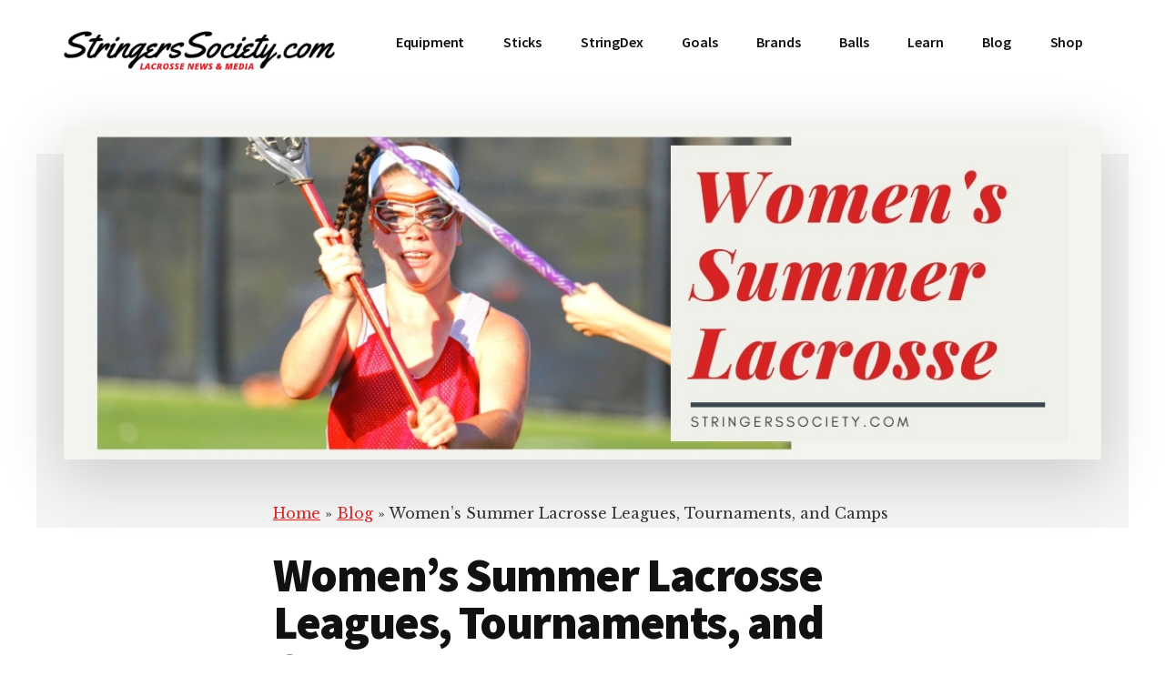

--- FILE ---
content_type: text/html; charset=UTF-8
request_url: https://stringerssociety.com/blog/womens-summer-lacrosse-options/
body_size: 19500
content:
<!DOCTYPE html>
<html lang="en-US" prefix="og: https://ogp.me/ns#">
<head >
<meta charset="UTF-8" />
<meta name="viewport" content="width=device-width, initial-scale=1" />
<script id="altis-accelerate-accelerate-js-before">
var Altis = Altis || {}; Altis.Analytics = {"Ready":false,"Loaded":false,"Consent":{"CookiePrefix":"wp_consent","Enabled":true,"Allowed":["functional","statistics-anonymous"]},"Config":{"LogEndpoint":"https:\/\/eu.accelerate.altis.cloud\/log","AppId":"be7e837550794cb0a55eafbc2042b284","ExcludeBots":true},"Noop":false,"Data":{"Endpoint":{},"AppPackageName":"stringerssocietylacrosse","AppVersion":"","SiteName":"Stringers Society Lacrosse","Attributes":{"postType":"post","postId":18217,"author":"mary-manos","authorId":"12","blog":"https:\/\/stringerssociety.com","network":"https:\/\/stringerssociety.com","blogId":1,"networkId":1},"Metrics":{}},"Audiences":[]};Altis.Analytics.onReady = function ( callback ) {if ( Altis.Analytics.Ready ) {callback();} else {window.addEventListener( 'altis.analytics.ready', callback );}};Altis.Analytics.onLoad = function ( callback ) {if ( Altis.Analytics.Loaded ) {callback();} else {window.addEventListener( 'altis.analytics.loaded', callback );}};
//# sourceURL=altis-accelerate-accelerate-js-before
</script>
<script src="https://eu.accelerate.altis.cloud/accelerate.3.5.4.js?ver=742555c4efe26ae46d873da240fac7a6" id="altis-accelerate-accelerate-js" async></script>
<script id="altis-accelerate-experiments-js-before">
window.Altis = window.Altis || {};window.Altis.Analytics = window.Altis.Analytics || {};window.Altis.Analytics.Experiments = window.Altis.Analytics.Experiments || {};window.Altis.Analytics.Experiments.BuildURL = "https:\/\/stringerssociety.com\/wp-content\/plugins\/altis-accelerate\/build";window.Altis.Analytics.Experiments.Goals = {"engagement":{"name":"engagement","event":"click","label":"Engagement (Default)","selector":"a,input[type=\"button\"],input[type=\"submit\"],input[type=\"image\"],button,area","closest":null,"args":{"validation_message":"You need to add at least one clickable element or a form to track conversions."}},"click_any_link":{"name":"click_any_link","event":"click","label":"Click on any link","selector":"a","closest":null,"args":{"validation_message":"You need to add at least one link to this content to track conversions."}},"submit_form":{"name":"submit_form","event":"submit","label":"Submit a form","selector":"form","closest":null,"args":{"validation_message":"You need to add a form to this content to track conversions."}}};
//# sourceURL=altis-accelerate-experiments-js-before
</script>
<script src="https://stringerssociety.com/wp-content/plugins/altis-accelerate/build/experiments.c96876bd.js?ver=742555c4efe26ae46d873da240fac7a6" id="altis-accelerate-experiments-js" async></script>
<!-- Manifest added by SuperPWA - Progressive Web Apps Plugin For WordPress -->
<link rel="manifest" href="/superpwa-manifest.json">
<meta name="theme-color" content="#D5E0EB">
<meta name="mobile-web-app-capable" content="yes">
<meta name="apple-touch-fullscreen" content="yes">
<meta name="apple-mobile-web-app-title" content="STRINGERS">
<meta name="application-name" content="STRINGERS">
<meta name="apple-mobile-web-app-capable" content="yes">
<meta name="apple-mobile-web-app-status-bar-style" content="default">
<link rel="apple-touch-icon"  href="https://i.stringerssociety.com/wp-content/uploads/stringers-society-lacrosse-small-icon.png">
<link rel="apple-touch-icon" sizes="192x192" href="https://i.stringerssociety.com/wp-content/uploads/stringers-society-lacrosse-small-icon.png">
<!-- / SuperPWA.com -->

<link rel='preconnect' href='https://www.google.com' >
<link rel='dns-prefetch' href='//www.googletagmanager.com'>
<link rel='dns-prefetch' href='//www.gstatic.com'>
<!-- Google tag (gtag.js) consent mode dataLayer added by Site Kit -->
<script id="google_gtagjs-js-consent-mode-data-layer">
window.dataLayer = window.dataLayer || [];function gtag(){dataLayer.push(arguments);}
gtag('consent', 'default', {"ad_personalization":"denied","ad_storage":"denied","ad_user_data":"denied","analytics_storage":"denied","functionality_storage":"denied","security_storage":"denied","personalization_storage":"denied","region":["AT","BE","BG","CH","CY","CZ","DE","DK","EE","ES","FI","FR","GB","GR","HR","HU","IE","IS","IT","LI","LT","LU","LV","MT","NL","NO","PL","PT","RO","SE","SI","SK"],"wait_for_update":500});
window._googlesitekitConsentCategoryMap = {"statistics":["analytics_storage"],"marketing":["ad_storage","ad_user_data","ad_personalization"],"functional":["functionality_storage","security_storage"],"preferences":["personalization_storage"]};
window._googlesitekitConsents = {"ad_personalization":"denied","ad_storage":"denied","ad_user_data":"denied","analytics_storage":"denied","functionality_storage":"denied","security_storage":"denied","personalization_storage":"denied","region":["AT","BE","BG","CH","CY","CZ","DE","DK","EE","ES","FI","FR","GB","GR","HR","HU","IE","IS","IT","LI","LT","LU","LV","MT","NL","NO","PL","PT","RO","SE","SI","SK"],"wait_for_update":500};
</script>
<!-- End Google tag (gtag.js) consent mode dataLayer added by Site Kit -->

<!-- Search Engine Optimization by Rank Math PRO - https://rankmath.com/ -->
<title>Women&#039;s Summer Lacrosse Leagues, Tournaments, And Camps </title><link rel="preload" href="https://i.stringerssociety.com/wp-content/uploads/stringers-society-logo-1.png" as="image" imagesrcset="https://i.stringerssociety.com/wp-content/uploads/stringers-society-logo-1.png 760w, https://i.stringerssociety.com/wp-content/uploads/stringers-society-logo-1-300x71.png 300w" imagesizes="(max-width: 760px) 100vw, 760px" fetchpriority="high"><link rel="preload" href="https://i.stringerssociety.com/wp-content/uploads/womens-summer-lax-1200x385.jpg" as="image" imagesrcset="https://i.stringerssociety.com/wp-content/uploads/womens-summer-lax.jpg 1200w, https://i.stringerssociety.com/wp-content/uploads/womens-summer-lax-300x96.jpg 300w, https://i.stringerssociety.com/wp-content/uploads/womens-summer-lax-1024x329.jpg 1024w, https://i.stringerssociety.com/wp-content/uploads/womens-summer-lax-768x246.jpg 768w, https://i.stringerssociety.com/wp-content/uploads/womens-summer-lax-150x48.jpg 150w" imagesizes="(max-width: 1200px) 100vw, 1200px" fetchpriority="high"><link rel="preload" href="https://stringerssociety.com/wp-includes/js/jquery/jquery.min.js?ver=3.7.1" as="script"><link rel="preload" href="https://stringerssociety.com/wp-content/themes/authority-pro/style.css?ver=1.3.0" as="style" onload="this.rel='stylesheet';this.removeAttribute('onload');"><link rel="preload" href="https://stringerssociety.com/wp-content/themes/authority-pro/lib/gutenberg/front-end.css?ver=1.3.0" as="style" onload="this.rel='stylesheet';this.removeAttribute('onload');"><link rel="preload" href="https://stringerssociety.com/wp-includes/css/dist/block-library/style.min.css?ver=6.8.1" as="style" onload="this.rel='stylesheet';this.removeAttribute('onload');"><link rel="preload" href="https://stringerssociety.com/wp-content/plugins/genesis-page-builder/lib/genesis-blocks/dist/blocks.style.build.css?ver=1636080537" as="style" onload="this.rel='stylesheet';this.removeAttribute('onload');">
<meta name="description" content="Playing women&#039;s summer lacrosse is how you really take the leap to become a better player. "/>
<meta name="robots" content="follow, index, max-snippet:-1, max-video-preview:-1, max-image-preview:large"/>
<link rel="canonical" href="https://stringerssociety.com/blog/womens-summer-lacrosse-options/" />
<meta property="og:locale" content="en_US" />
<meta property="og:type" content="article" />
<meta property="og:title" content="Women&#039;s Summer Lacrosse Leagues, Tournaments, And Camps " />
<meta property="og:description" content="Playing women&#039;s summer lacrosse is how you really take the leap to become a better player. " />
<meta property="og:url" content="https://stringerssociety.com/blog/womens-summer-lacrosse-options/" />
<meta property="og:site_name" content="Stringers Society Lacrosse" />
<meta property="article:publisher" content="https://www.facebook.com/LacrosseBlog/" />
<meta property="article:author" content="https://www.facebook.com/mary.manos.56/" />
<meta property="article:section" content="Blog" />
<meta property="og:updated_time" content="2023-01-21T11:11:19-05:00" />
<meta property="fb:app_id" content="1783175781694284" />
<meta property="og:image" content="https://i.stringerssociety.com/wp-content/uploads/womens-summer-lax.jpg" />
<meta property="og:image:secure_url" content="https://i.stringerssociety.com/wp-content/uploads/womens-summer-lax.jpg" />
<meta property="og:image:width" content="1200" />
<meta property="og:image:height" content="385" />
<meta property="og:image:alt" content="women&#8217;s summer lacrosse leagues, tournaments, and camps" />
<meta property="og:image:type" content="image/jpeg" />
<meta property="article:published_time" content="2018-08-08T14:31:44-04:00" />
<meta property="article:modified_time" content="2023-01-21T11:11:19-05:00" />
<meta name="twitter:card" content="summary_large_image" />
<meta name="twitter:title" content="Women&#039;s Summer Lacrosse Leagues, Tournaments, And Camps " />
<meta name="twitter:description" content="Playing women&#039;s summer lacrosse is how you really take the leap to become a better player. " />
<meta name="twitter:site" content="@STRINGERSOCIETY" />
<meta name="twitter:creator" content="@STRINGERSOCIETY" />
<meta name="twitter:image" content="https://i.stringerssociety.com/wp-content/uploads/womens-summer-lax.jpg" />
<meta name="twitter:label1" content="Written by" />
<meta name="twitter:data1" content="Mary Manos" />
<meta name="twitter:label2" content="Time to read" />
<meta name="twitter:data2" content="4 minutes" />
<script type="application/ld+json" class="rank-math-schema-pro">{"@context":"https://schema.org","@graph":[{"inLanguage":"en-US","headline":"Women&#039;s Summer Lacrosse Leagues, Tournaments, And Camps\u00a0","description":"Playing women&#039;s summer lacrosse is how you really take the leap to become a better player.\u00a0","keywords":"women's summer lacrosse","speakable":{"@type":"SpeakableSpecification","cssSelector":["h1.entry-title",".entry-content"],"xPath":["/html/head/title","/html/head/meta[@name='description']/@content"]},"@type":"BlogPosting","author":{"@type":"Person","name":"Mary Manos","url":"https://stringerssociety.com/","description":"Lacrosse for me began as something all of my best friends did, so naturally, I took a plunge and joined to see what all the hype was about. Not long after, I found I was able to quickly and easily connect with the game and from there fell in love. I have continued my lacrosse career into college and feel blessed to still be enjoying and learning from the game every day."},"datePublished":"2018-08-08T14:31:44-04:00","dateModified":"2023-01-21T11:11:19-05:00","image":{"@id":"https://i.stringerssociety.com/wp-content/uploads/womens-summer-lax.jpg"},"articleSection":"Blog","mainEntityOfPage":{"@id":"https://stringerssociety.com/blog/womens-summer-lacrosse-options/#webpage"},"isAccessibleForFree":"true","publisher":{"@id":"https://stringerssociety.com/#organization"},"name":"Women&#039;s Summer Lacrosse Leagues, Tournaments, And Camps\u00a0","@id":"https://stringerssociety.com/blog/womens-summer-lacrosse-options/#schema-951471","isPartOf":{"@id":"https://stringerssociety.com/blog/womens-summer-lacrosse-options/#webpage"}},{"@type":"Place","@id":"https://stringerssociety.com/#place","geo":{"@type":"GeoCoordinates","latitude":"41.4275038","longitude":"-81.3537988"},"hasMap":"https://www.google.com/maps/search/?api=1&amp;query=41.4275038,-81.3537988","address":{"@type":"PostalAddress","streetAddress":"129 Southwyck Drive","addressLocality":"Chagrin Falls","addressRegion":"Ohio","postalCode":"44022","addressCountry":"US"}},{"@type":"Organization","@id":"https://stringerssociety.com/#organization","name":"Stringers Society","url":"https://stringerssociety.com/","sameAs":["https://www.facebook.com/LacrosseBlog/","https://twitter.com/STRINGERSOCIETY","https://www.youtube.com/@stringerssociety"],"email":"admin@stringerssociety.com","address":{"@type":"PostalAddress","streetAddress":"129 Southwyck Drive","addressLocality":"Chagrin Falls","addressRegion":"Ohio","postalCode":"44022","addressCountry":"US"},"logo":{"@type":"ImageObject","@id":"https://stringerssociety.com/#logo","url":"https://i.stringerssociety.com/wp-content/uploads/stringers-society-logo-square.jpg","contentUrl":"https://i.stringerssociety.com/wp-content/uploads/stringers-society-logo-square.jpg","caption":"Stringers Society Lacrosse","inLanguage":"en-US","width":"224","height":"224"},"contactPoint":[{"@type":"ContactPoint","telephone":"216-200-6331","contactType":"customer support"}],"description":"Stringers Society is a free and easily accessible hub of lacrosse information dedicated to helping the worst players get better and the best get bolder.","legalName":"Stringers Society","foundingDate":"2017-08-18","duns":"080850646","location":{"@id":"https://stringerssociety.com/#place"}},{"@type":"WebSite","@id":"https://stringerssociety.com/#website","url":"https://stringerssociety.com","name":"Stringers Society Lacrosse","alternateName":"Stringers Lacrosse Shop","publisher":{"@id":"https://stringerssociety.com/#organization"},"inLanguage":"en-US"},{"@type":"ImageObject","@id":"https://i.stringerssociety.com/wp-content/uploads/womens-summer-lax.jpg","url":"https://i.stringerssociety.com/wp-content/uploads/womens-summer-lax.jpg","width":"1200","height":"385","caption":"women&#8217;s summer lacrosse leagues, tournaments, and camps","inLanguage":"en-US"},{"@type":"BreadcrumbList","@id":"https://stringerssociety.com/blog/womens-summer-lacrosse-options/#breadcrumb","itemListElement":[{"@type":"ListItem","position":"1","item":{"@id":"https://stringerssociety.com/","name":"Home"}},{"@type":"ListItem","position":"2","item":{"@id":"https://stringerssociety.com/blog/","name":"Blog"}},{"@type":"ListItem","position":"3","item":{"@id":"https://stringerssociety.com/blog/womens-summer-lacrosse-options/","name":"Women&#8217;s Summer Lacrosse Leagues, Tournaments, and Camps"}}]},{"@type":"Person","@id":"https://stringerssociety.com/author/mary-manos/","name":"Mary Manos","description":"Lacrosse for me began as something all of my best friends did, so naturally, I took a plunge and joined to see what all the hype was about.","url":"https://stringerssociety.com/author/mary-manos/","image":{"@type":"ImageObject","@id":"https://secure.gravatar.com/avatar/1782318598324fda6d12fdb9236a21c52a0a281bfd4e7a25b117341200304578?s=96&amp;d=mm&amp;r=g","url":"https://secure.gravatar.com/avatar/1782318598324fda6d12fdb9236a21c52a0a281bfd4e7a25b117341200304578?s=96&amp;d=mm&amp;r=g","caption":"Mary Manos","inLanguage":"en-US"},"sameAs":["https://stringerssociety.com/","https://www.facebook.com/mary.manos.56/","https://athletics.capital.edu/sports/womens-lacrosse/roster/mary-manos/3148","https://www.linkedin.com/in/mary-manos-3825b711b/"],"worksFor":{"@id":"https://stringerssociety.com/#organization"}},{"@type":"Article","headline":"Women&#039;s Summer Lacrosse Leagues, Tournaments, And Camps\u00a0","keywords":"women's summer lacrosse","datePublished":"2018-08-08T14:31:44-04:00","dateModified":"2023-01-21T11:11:19-05:00","articleSection":"Blog","author":{"@id":"https://stringerssociety.com/author/mary-manos/","name":"Mary Manos"},"publisher":{"@id":"https://stringerssociety.com/#organization"},"description":"Playing women&#039;s summer lacrosse is how you really take the leap to become a better player.\u00a0","name":"Women&#039;s Summer Lacrosse Leagues, Tournaments, And Camps\u00a0","@id":"https://stringerssociety.com/blog/womens-summer-lacrosse-options/#richSnippet","isPartOf":{"@id":"https://stringerssociety.com/blog/womens-summer-lacrosse-options/#webpage"},"image":{"@id":"https://i.stringerssociety.com/wp-content/uploads/womens-summer-lax.jpg"},"inLanguage":"en-US","mainEntityOfPage":{"@id":"https://stringerssociety.com/blog/womens-summer-lacrosse-options/#webpage"}}]}</script>
<!-- /Rank Math WordPress SEO plugin -->

<link rel='dns-prefetch' href='//eu.accelerate.altis.cloud' />

<link rel='dns-prefetch' href='//i.stringerssociety.com' />
<link rel='dns-prefetch' href='//www.googletagmanager.com' />

<!-- Google tag gateway for advertisers snippet added by Site Kit -->
<script>
(function(w,i,g){w[g]=w[g]||[];if(typeof w[g].push=='function')w[g].push.apply(w[g],i)})
(window,["G-HSG2Q4JQL7","AW-771569841","GTM-MZP459R"],'google_tags_first_party');
</script>
<style id='wp-img-auto-sizes-contain-inline-css'>
img:is([sizes=auto i],[sizes^="auto," i]){contain-intrinsic-size:3000px 1500px}
/*# sourceURL=wp-img-auto-sizes-contain-inline-css */
</style>

<link rel='stylesheet' id='structured-content-frontend-css' href='https://stringerssociety.com/wp-content/plugins/structured-content/dist/blocks.style.build.css?ver=1.7.0' media='all' />
<link rel='stylesheet' id='authority-pro-css' href='https://stringerssociety.com/wp-content/themes/authority-pro/style.css?ver=1.3.0' media='all' />
<style id='authority-pro-inline-css'>

		.single .content .entry-content > p:first-of-type {
			color: #111111;
			font-size: 20px;
			font-style: italic;
			line-height: 1.7;
			margin: 0 0 35px;
		}
		
		a,
		h4,
		h5,
		button,
		input[type="button"],
		input[type="reset"],
		input[type="submit"],		
		.authority-subtitle,
		.button,
		.genesis-nav-menu .highlight a,
		.more-link,
		.entry-title a:focus,
		.entry-title a:hover,
		.genesis-nav-menu a:focus,
		.genesis-nav-menu a:hover,
		.genesis-nav-menu .current-menu-item > a,
		.genesis-nav-menu .sub-menu .current-menu-item > a:focus,
		.genesis-nav-menu .sub-menu .current-menu-item > a:hover,
		.genesis-responsive-menu .genesis-nav-menu a:focus,
		.genesis-responsive-menu .genesis-nav-menu a:hover,
		.menu-toggle:focus,
		.menu-toggle:hover,
		.site-container div.wpforms-container-full .wpforms-form input[type="submit"],
		.site-container div.wpforms-container-full .wpforms-form button[type="submit"],
		.sub-menu-toggle:focus,
		.sub-menu-toggle:hover {
			color: #d72323;
		}

		button,
		input[type="button"],
		input[type="reset"],
		input[type="submit"],
		.button,
		.genesis-nav-menu .highlight a,
		.more-link,
		.site-container div.wpforms-container-full .wpforms-form input[type="submit"],
		.site-container div.wpforms-container-full .wpforms-form button[type="submit"] {
			border-color: #d72323;
		}

		.enews-widget::after,
		.sidebar .enews-widget:nth-child(2n+1)::after {
			background: #d72323;
		}

		button.primary,
		input[type="button"].primary,
		input[type="reset"].primary,
		input[type="submit"].primary,
		.authority-top-banner,
		.button.primary,
		.more-link,
		.sidebar .enews-widget input[type="submit"],
		.enews-widget input[type="submit"] {
			background-color: #d72323;
			color: #ffffff;
		}

		.authority-top-banner a,
		.authority-top-banner a:focus,
		.authority-top-banner a:hover,
		#authority-top-banner-close,
		#authority-top-banner-close:focus,
		#authority-top-banner-close:hover {
			color: #ffffff;
		}

		.archive-pagination .pagination-next > a,
		.archive-pagination .pagination-previous > a,
		.menu-toggle,
		.sub-menu-toggle {
			border-color: #d72323;
			color: #d72323;
		}

		a.button:focus,
		a.button:hover,
		button:focus,
		button:hover,
		input[type="button"]:focus,
		input[type="button"]:hover,
		input[type="reset"]:focus,
		input[type="reset"]:hover,
		input[type="submit"]:focus,
		input[type="submit"]:hover,
		.archive-pagination li a:focus,
		.archive-pagination li a:hover,
		.archive-pagination .active a,
		.archive-pagination .pagination-next > a:focus,
		.archive-pagination .pagination-next > a:hover,
		.archive-pagination .pagination-previous > a:focus,
		.archive-pagination .pagination-previous > a:hover,
		.button:focus,
		.button:hover,
		.enews-widget input[type="submit"]:focus,
		.enews-widget input[type="submit"]:hover,
		.genesis-nav-menu .highlight a:focus,
		.genesis-nav-menu .highlight a:hover,
		.menu-toggle:focus,
		.menu-toggle:hover,
		.more-link:focus,
		.more-link:hover,
		.sidebar .enews-widget input[type="submit"]:focus,
		.sidebar .enews-widget input[type="submit"]:hover,
		.site-container div.wpforms-container-full .wpforms-form input[type="submit"]:focus,
		.site-container div.wpforms-container-full .wpforms-form input[type="submit"]:hover,
		.site-container div.wpforms-container-full .wpforms-form button[type="submit"]:focus,
		.site-container div.wpforms-container-full .wpforms-form button[type="submit"]:hover,
		.sub-menu-toggle:focus,
		.sub-menu-toggle:hover {
			background-color: #eb3737;
			border-color: #eb3737;
			color: #ffffff;
		}
		
/*# sourceURL=authority-pro-inline-css */
</style>
<link rel='stylesheet' id='wp-block-library-css' href='https://stringerssociety.com/wp-includes/css/dist/block-library/style.min.css?ver=6.9' media='all' />
<style id='wp-block-heading-inline-css'>
h1:where(.wp-block-heading).has-background,h2:where(.wp-block-heading).has-background,h3:where(.wp-block-heading).has-background,h4:where(.wp-block-heading).has-background,h5:where(.wp-block-heading).has-background,h6:where(.wp-block-heading).has-background{padding:1.25em 2.375em}h1.has-text-align-left[style*=writing-mode]:where([style*=vertical-lr]),h1.has-text-align-right[style*=writing-mode]:where([style*=vertical-rl]),h2.has-text-align-left[style*=writing-mode]:where([style*=vertical-lr]),h2.has-text-align-right[style*=writing-mode]:where([style*=vertical-rl]),h3.has-text-align-left[style*=writing-mode]:where([style*=vertical-lr]),h3.has-text-align-right[style*=writing-mode]:where([style*=vertical-rl]),h4.has-text-align-left[style*=writing-mode]:where([style*=vertical-lr]),h4.has-text-align-right[style*=writing-mode]:where([style*=vertical-rl]),h5.has-text-align-left[style*=writing-mode]:where([style*=vertical-lr]),h5.has-text-align-right[style*=writing-mode]:where([style*=vertical-rl]),h6.has-text-align-left[style*=writing-mode]:where([style*=vertical-lr]),h6.has-text-align-right[style*=writing-mode]:where([style*=vertical-rl]){rotate:180deg}
/*# sourceURL=https://stringerssociety.com/wp-includes/blocks/heading/style.min.css */
</style>
<style id='wp-block-image-inline-css'>
.wp-block-image>a,.wp-block-image>figure>a{display:inline-block}.wp-block-image img{box-sizing:border-box;height:auto;max-width:100%;vertical-align:bottom}@media not (prefers-reduced-motion){.wp-block-image img.hide{visibility:hidden}.wp-block-image img.show{animation:show-content-image .4s}}.wp-block-image[style*=border-radius] img,.wp-block-image[style*=border-radius]>a{border-radius:inherit}.wp-block-image.has-custom-border img{box-sizing:border-box}.wp-block-image.aligncenter{text-align:center}.wp-block-image.alignfull>a,.wp-block-image.alignwide>a{width:100%}.wp-block-image.alignfull img,.wp-block-image.alignwide img{height:auto;width:100%}.wp-block-image .aligncenter,.wp-block-image .alignleft,.wp-block-image .alignright,.wp-block-image.aligncenter,.wp-block-image.alignleft,.wp-block-image.alignright{display:table}.wp-block-image .aligncenter>figcaption,.wp-block-image .alignleft>figcaption,.wp-block-image .alignright>figcaption,.wp-block-image.aligncenter>figcaption,.wp-block-image.alignleft>figcaption,.wp-block-image.alignright>figcaption{caption-side:bottom;display:table-caption}.wp-block-image .alignleft{float:left;margin:.5em 1em .5em 0}.wp-block-image .alignright{float:right;margin:.5em 0 .5em 1em}.wp-block-image .aligncenter{margin-left:auto;margin-right:auto}.wp-block-image :where(figcaption){margin-bottom:1em;margin-top:.5em}.wp-block-image.is-style-circle-mask img{border-radius:9999px}@supports ((-webkit-mask-image:none) or (mask-image:none)) or (-webkit-mask-image:none){.wp-block-image.is-style-circle-mask img{border-radius:0;-webkit-mask-image:url('data:image/svg+xml;utf8,<svg viewBox="0 0 100 100" xmlns="http://www.w3.org/2000/svg"><circle cx="50" cy="50" r="50"/></svg>');mask-image:url('data:image/svg+xml;utf8,<svg viewBox="0 0 100 100" xmlns="http://www.w3.org/2000/svg"><circle cx="50" cy="50" r="50"/></svg>');mask-mode:alpha;-webkit-mask-position:center;mask-position:center;-webkit-mask-repeat:no-repeat;mask-repeat:no-repeat;-webkit-mask-size:contain;mask-size:contain}}:root :where(.wp-block-image.is-style-rounded img,.wp-block-image .is-style-rounded img){border-radius:9999px}.wp-block-image figure{margin:0}.wp-lightbox-container{display:flex;flex-direction:column;position:relative}.wp-lightbox-container img{cursor:zoom-in}.wp-lightbox-container img:hover+button{opacity:1}.wp-lightbox-container button{align-items:center;backdrop-filter:blur(16px) saturate(180%);background-color:#5a5a5a40;border:none;border-radius:4px;cursor:zoom-in;display:flex;height:20px;justify-content:center;opacity:0;padding:0;position:absolute;right:16px;text-align:center;top:16px;width:20px;z-index:100}@media not (prefers-reduced-motion){.wp-lightbox-container button{transition:opacity .2s ease}}.wp-lightbox-container button:focus-visible{outline:3px auto #5a5a5a40;outline:3px auto -webkit-focus-ring-color;outline-offset:3px}.wp-lightbox-container button:hover{cursor:pointer;opacity:1}.wp-lightbox-container button:focus{opacity:1}.wp-lightbox-container button:focus,.wp-lightbox-container button:hover,.wp-lightbox-container button:not(:hover):not(:active):not(.has-background){background-color:#5a5a5a40;border:none}.wp-lightbox-overlay{box-sizing:border-box;cursor:zoom-out;height:100vh;left:0;overflow:hidden;position:fixed;top:0;visibility:hidden;width:100%;z-index:100000}.wp-lightbox-overlay .close-button{align-items:center;cursor:pointer;display:flex;justify-content:center;min-height:40px;min-width:40px;padding:0;position:absolute;right:calc(env(safe-area-inset-right) + 16px);top:calc(env(safe-area-inset-top) + 16px);z-index:5000000}.wp-lightbox-overlay .close-button:focus,.wp-lightbox-overlay .close-button:hover,.wp-lightbox-overlay .close-button:not(:hover):not(:active):not(.has-background){background:none;border:none}.wp-lightbox-overlay .lightbox-image-container{height:var(--wp--lightbox-container-height);left:50%;overflow:hidden;position:absolute;top:50%;transform:translate(-50%,-50%);transform-origin:top left;width:var(--wp--lightbox-container-width);z-index:9999999999}.wp-lightbox-overlay .wp-block-image{align-items:center;box-sizing:border-box;display:flex;height:100%;justify-content:center;margin:0;position:relative;transform-origin:0 0;width:100%;z-index:3000000}.wp-lightbox-overlay .wp-block-image img{height:var(--wp--lightbox-image-height);min-height:var(--wp--lightbox-image-height);min-width:var(--wp--lightbox-image-width);width:var(--wp--lightbox-image-width)}.wp-lightbox-overlay .wp-block-image figcaption{display:none}.wp-lightbox-overlay button{background:none;border:none}.wp-lightbox-overlay .scrim{background-color:#fff;height:100%;opacity:.9;position:absolute;width:100%;z-index:2000000}.wp-lightbox-overlay.active{visibility:visible}@media not (prefers-reduced-motion){.wp-lightbox-overlay.active{animation:turn-on-visibility .25s both}.wp-lightbox-overlay.active img{animation:turn-on-visibility .35s both}.wp-lightbox-overlay.show-closing-animation:not(.active){animation:turn-off-visibility .35s both}.wp-lightbox-overlay.show-closing-animation:not(.active) img{animation:turn-off-visibility .25s both}.wp-lightbox-overlay.zoom.active{animation:none;opacity:1;visibility:visible}.wp-lightbox-overlay.zoom.active .lightbox-image-container{animation:lightbox-zoom-in .4s}.wp-lightbox-overlay.zoom.active .lightbox-image-container img{animation:none}.wp-lightbox-overlay.zoom.active .scrim{animation:turn-on-visibility .4s forwards}.wp-lightbox-overlay.zoom.show-closing-animation:not(.active){animation:none}.wp-lightbox-overlay.zoom.show-closing-animation:not(.active) .lightbox-image-container{animation:lightbox-zoom-out .4s}.wp-lightbox-overlay.zoom.show-closing-animation:not(.active) .lightbox-image-container img{animation:none}.wp-lightbox-overlay.zoom.show-closing-animation:not(.active) .scrim{animation:turn-off-visibility .4s forwards}}@keyframes show-content-image{0%{visibility:hidden}99%{visibility:hidden}to{visibility:visible}}@keyframes turn-on-visibility{0%{opacity:0}to{opacity:1}}@keyframes turn-off-visibility{0%{opacity:1;visibility:visible}99%{opacity:0;visibility:visible}to{opacity:0;visibility:hidden}}@keyframes lightbox-zoom-in{0%{transform:translate(calc((-100vw + var(--wp--lightbox-scrollbar-width))/2 + var(--wp--lightbox-initial-left-position)),calc(-50vh + var(--wp--lightbox-initial-top-position))) scale(var(--wp--lightbox-scale))}to{transform:translate(-50%,-50%) scale(1)}}@keyframes lightbox-zoom-out{0%{transform:translate(-50%,-50%) scale(1);visibility:visible}99%{visibility:visible}to{transform:translate(calc((-100vw + var(--wp--lightbox-scrollbar-width))/2 + var(--wp--lightbox-initial-left-position)),calc(-50vh + var(--wp--lightbox-initial-top-position))) scale(var(--wp--lightbox-scale));visibility:hidden}}
/*# sourceURL=https://stringerssociety.com/wp-includes/blocks/image/style.min.css */
</style>
<style id='wp-block-list-inline-css'>
ol,ul{box-sizing:border-box}:root :where(.wp-block-list.has-background){padding:1.25em 2.375em}
/*# sourceURL=https://stringerssociety.com/wp-includes/blocks/list/style.min.css */
</style>
<style id='wp-block-group-inline-css'>
.wp-block-group{box-sizing:border-box}:where(.wp-block-group.wp-block-group-is-layout-constrained){position:relative}
/*# sourceURL=https://stringerssociety.com/wp-includes/blocks/group/style.min.css */
</style>
<style id='wp-block-paragraph-inline-css'>
.is-small-text{font-size:.875em}.is-regular-text{font-size:1em}.is-large-text{font-size:2.25em}.is-larger-text{font-size:3em}.has-drop-cap:not(:focus):first-letter{float:left;font-size:8.4em;font-style:normal;font-weight:100;line-height:.68;margin:.05em .1em 0 0;text-transform:uppercase}body.rtl .has-drop-cap:not(:focus):first-letter{float:none;margin-left:.1em}p.has-drop-cap.has-background{overflow:hidden}:root :where(p.has-background){padding:1.25em 2.375em}:where(p.has-text-color:not(.has-link-color)) a{color:inherit}p.has-text-align-left[style*="writing-mode:vertical-lr"],p.has-text-align-right[style*="writing-mode:vertical-rl"]{rotate:180deg}
/*# sourceURL=https://stringerssociety.com/wp-includes/blocks/paragraph/style.min.css */
</style>
<style id='global-styles-inline-css'>
:root{--wp--preset--aspect-ratio--square: 1;--wp--preset--aspect-ratio--4-3: 4/3;--wp--preset--aspect-ratio--3-4: 3/4;--wp--preset--aspect-ratio--3-2: 3/2;--wp--preset--aspect-ratio--2-3: 2/3;--wp--preset--aspect-ratio--16-9: 16/9;--wp--preset--aspect-ratio--9-16: 9/16;--wp--preset--color--black: #000000;--wp--preset--color--cyan-bluish-gray: #abb8c3;--wp--preset--color--white: #ffffff;--wp--preset--color--pale-pink: #f78da7;--wp--preset--color--vivid-red: #cf2e2e;--wp--preset--color--luminous-vivid-orange: #ff6900;--wp--preset--color--luminous-vivid-amber: #fcb900;--wp--preset--color--light-green-cyan: #7bdcb5;--wp--preset--color--vivid-green-cyan: #00d084;--wp--preset--color--pale-cyan-blue: #8ed1fc;--wp--preset--color--vivid-cyan-blue: #0693e3;--wp--preset--color--vivid-purple: #9b51e0;--wp--preset--color--theme-primary: #d72323;--wp--preset--gradient--vivid-cyan-blue-to-vivid-purple: linear-gradient(135deg,rgb(6,147,227) 0%,rgb(155,81,224) 100%);--wp--preset--gradient--light-green-cyan-to-vivid-green-cyan: linear-gradient(135deg,rgb(122,220,180) 0%,rgb(0,208,130) 100%);--wp--preset--gradient--luminous-vivid-amber-to-luminous-vivid-orange: linear-gradient(135deg,rgb(252,185,0) 0%,rgb(255,105,0) 100%);--wp--preset--gradient--luminous-vivid-orange-to-vivid-red: linear-gradient(135deg,rgb(255,105,0) 0%,rgb(207,46,46) 100%);--wp--preset--gradient--very-light-gray-to-cyan-bluish-gray: linear-gradient(135deg,rgb(238,238,238) 0%,rgb(169,184,195) 100%);--wp--preset--gradient--cool-to-warm-spectrum: linear-gradient(135deg,rgb(74,234,220) 0%,rgb(151,120,209) 20%,rgb(207,42,186) 40%,rgb(238,44,130) 60%,rgb(251,105,98) 80%,rgb(254,248,76) 100%);--wp--preset--gradient--blush-light-purple: linear-gradient(135deg,rgb(255,206,236) 0%,rgb(152,150,240) 100%);--wp--preset--gradient--blush-bordeaux: linear-gradient(135deg,rgb(254,205,165) 0%,rgb(254,45,45) 50%,rgb(107,0,62) 100%);--wp--preset--gradient--luminous-dusk: linear-gradient(135deg,rgb(255,203,112) 0%,rgb(199,81,192) 50%,rgb(65,88,208) 100%);--wp--preset--gradient--pale-ocean: linear-gradient(135deg,rgb(255,245,203) 0%,rgb(182,227,212) 50%,rgb(51,167,181) 100%);--wp--preset--gradient--electric-grass: linear-gradient(135deg,rgb(202,248,128) 0%,rgb(113,206,126) 100%);--wp--preset--gradient--midnight: linear-gradient(135deg,rgb(2,3,129) 0%,rgb(40,116,252) 100%);--wp--preset--font-size--small: 12px;--wp--preset--font-size--medium: 20px;--wp--preset--font-size--large: 20px;--wp--preset--font-size--x-large: 42px;--wp--preset--font-size--normal: 16px;--wp--preset--font-size--larger: 24px;--wp--preset--spacing--20: 0.44rem;--wp--preset--spacing--30: 0.67rem;--wp--preset--spacing--40: 1rem;--wp--preset--spacing--50: 1.5rem;--wp--preset--spacing--60: 2.25rem;--wp--preset--spacing--70: 3.38rem;--wp--preset--spacing--80: 5.06rem;--wp--preset--shadow--natural: 6px 6px 9px rgba(0, 0, 0, 0.2);--wp--preset--shadow--deep: 12px 12px 50px rgba(0, 0, 0, 0.4);--wp--preset--shadow--sharp: 6px 6px 0px rgba(0, 0, 0, 0.2);--wp--preset--shadow--outlined: 6px 6px 0px -3px rgb(255, 255, 255), 6px 6px rgb(0, 0, 0);--wp--preset--shadow--crisp: 6px 6px 0px rgb(0, 0, 0);}:where(.is-layout-flex){gap: 0.5em;}:where(.is-layout-grid){gap: 0.5em;}body .is-layout-flex{display: flex;}.is-layout-flex{flex-wrap: wrap;align-items: center;}.is-layout-flex > :is(*, div){margin: 0;}body .is-layout-grid{display: grid;}.is-layout-grid > :is(*, div){margin: 0;}:where(.wp-block-columns.is-layout-flex){gap: 2em;}:where(.wp-block-columns.is-layout-grid){gap: 2em;}:where(.wp-block-post-template.is-layout-flex){gap: 1.25em;}:where(.wp-block-post-template.is-layout-grid){gap: 1.25em;}.has-black-color{color: var(--wp--preset--color--black) !important;}.has-cyan-bluish-gray-color{color: var(--wp--preset--color--cyan-bluish-gray) !important;}.has-white-color{color: var(--wp--preset--color--white) !important;}.has-pale-pink-color{color: var(--wp--preset--color--pale-pink) !important;}.has-vivid-red-color{color: var(--wp--preset--color--vivid-red) !important;}.has-luminous-vivid-orange-color{color: var(--wp--preset--color--luminous-vivid-orange) !important;}.has-luminous-vivid-amber-color{color: var(--wp--preset--color--luminous-vivid-amber) !important;}.has-light-green-cyan-color{color: var(--wp--preset--color--light-green-cyan) !important;}.has-vivid-green-cyan-color{color: var(--wp--preset--color--vivid-green-cyan) !important;}.has-pale-cyan-blue-color{color: var(--wp--preset--color--pale-cyan-blue) !important;}.has-vivid-cyan-blue-color{color: var(--wp--preset--color--vivid-cyan-blue) !important;}.has-vivid-purple-color{color: var(--wp--preset--color--vivid-purple) !important;}.has-black-background-color{background-color: var(--wp--preset--color--black) !important;}.has-cyan-bluish-gray-background-color{background-color: var(--wp--preset--color--cyan-bluish-gray) !important;}.has-white-background-color{background-color: var(--wp--preset--color--white) !important;}.has-pale-pink-background-color{background-color: var(--wp--preset--color--pale-pink) !important;}.has-vivid-red-background-color{background-color: var(--wp--preset--color--vivid-red) !important;}.has-luminous-vivid-orange-background-color{background-color: var(--wp--preset--color--luminous-vivid-orange) !important;}.has-luminous-vivid-amber-background-color{background-color: var(--wp--preset--color--luminous-vivid-amber) !important;}.has-light-green-cyan-background-color{background-color: var(--wp--preset--color--light-green-cyan) !important;}.has-vivid-green-cyan-background-color{background-color: var(--wp--preset--color--vivid-green-cyan) !important;}.has-pale-cyan-blue-background-color{background-color: var(--wp--preset--color--pale-cyan-blue) !important;}.has-vivid-cyan-blue-background-color{background-color: var(--wp--preset--color--vivid-cyan-blue) !important;}.has-vivid-purple-background-color{background-color: var(--wp--preset--color--vivid-purple) !important;}.has-black-border-color{border-color: var(--wp--preset--color--black) !important;}.has-cyan-bluish-gray-border-color{border-color: var(--wp--preset--color--cyan-bluish-gray) !important;}.has-white-border-color{border-color: var(--wp--preset--color--white) !important;}.has-pale-pink-border-color{border-color: var(--wp--preset--color--pale-pink) !important;}.has-vivid-red-border-color{border-color: var(--wp--preset--color--vivid-red) !important;}.has-luminous-vivid-orange-border-color{border-color: var(--wp--preset--color--luminous-vivid-orange) !important;}.has-luminous-vivid-amber-border-color{border-color: var(--wp--preset--color--luminous-vivid-amber) !important;}.has-light-green-cyan-border-color{border-color: var(--wp--preset--color--light-green-cyan) !important;}.has-vivid-green-cyan-border-color{border-color: var(--wp--preset--color--vivid-green-cyan) !important;}.has-pale-cyan-blue-border-color{border-color: var(--wp--preset--color--pale-cyan-blue) !important;}.has-vivid-cyan-blue-border-color{border-color: var(--wp--preset--color--vivid-cyan-blue) !important;}.has-vivid-purple-border-color{border-color: var(--wp--preset--color--vivid-purple) !important;}.has-vivid-cyan-blue-to-vivid-purple-gradient-background{background: var(--wp--preset--gradient--vivid-cyan-blue-to-vivid-purple) !important;}.has-light-green-cyan-to-vivid-green-cyan-gradient-background{background: var(--wp--preset--gradient--light-green-cyan-to-vivid-green-cyan) !important;}.has-luminous-vivid-amber-to-luminous-vivid-orange-gradient-background{background: var(--wp--preset--gradient--luminous-vivid-amber-to-luminous-vivid-orange) !important;}.has-luminous-vivid-orange-to-vivid-red-gradient-background{background: var(--wp--preset--gradient--luminous-vivid-orange-to-vivid-red) !important;}.has-very-light-gray-to-cyan-bluish-gray-gradient-background{background: var(--wp--preset--gradient--very-light-gray-to-cyan-bluish-gray) !important;}.has-cool-to-warm-spectrum-gradient-background{background: var(--wp--preset--gradient--cool-to-warm-spectrum) !important;}.has-blush-light-purple-gradient-background{background: var(--wp--preset--gradient--blush-light-purple) !important;}.has-blush-bordeaux-gradient-background{background: var(--wp--preset--gradient--blush-bordeaux) !important;}.has-luminous-dusk-gradient-background{background: var(--wp--preset--gradient--luminous-dusk) !important;}.has-pale-ocean-gradient-background{background: var(--wp--preset--gradient--pale-ocean) !important;}.has-electric-grass-gradient-background{background: var(--wp--preset--gradient--electric-grass) !important;}.has-midnight-gradient-background{background: var(--wp--preset--gradient--midnight) !important;}.has-small-font-size{font-size: var(--wp--preset--font-size--small) !important;}.has-medium-font-size{font-size: var(--wp--preset--font-size--medium) !important;}.has-large-font-size{font-size: var(--wp--preset--font-size--large) !important;}.has-x-large-font-size{font-size: var(--wp--preset--font-size--x-large) !important;}
/*# sourceURL=global-styles-inline-css */
</style>
<style id='core-block-supports-inline-css'>
.wp-container-core-group-is-layout-8c890d92 > :where(:not(.alignleft):not(.alignright):not(.alignfull)){margin-left:0 !important;}
/*# sourceURL=core-block-supports-inline-css */
</style>

<style id='classic-theme-styles-inline-css'>
/*! This file is auto-generated */
.wp-block-button__link{color:#fff;background-color:#32373c;border-radius:9999px;box-shadow:none;text-decoration:none;padding:calc(.667em + 2px) calc(1.333em + 2px);font-size:1.125em}.wp-block-file__button{background:#32373c;color:#fff;text-decoration:none}
/*# sourceURL=/wp-includes/css/classic-themes.min.css */
</style>
<link rel='stylesheet' id='genesis-page-builder-frontend-styles-css' href='https://stringerssociety.com/wp-content/plugins/genesis-page-builder/build/frontend.styles.build.css?ver=1636080536' media='all' />
<link rel='stylesheet' id='lasso-live-css' href='https://stringerssociety.com/wp-content/plugins/lasso/admin/assets/css/lasso-live.min.css?ver=1766425782' media='all' />
<link rel='stylesheet' id='lasso-table-frontend-css' href='https://stringerssociety.com/wp-content/plugins/lasso/admin/assets/css/lasso-table-frontend.min.css?ver=1766425782' media='all' />
<link rel='stylesheet' id='authority-fonts-css' href='https://stringerssociety.com/wp-content/cache/perfmatters/stringerssociety.com/fonts/c5bcb11f5145.google-fonts.min.css' media='all' />
<link rel='stylesheet' id='authority-pro-gutenberg-css' href='https://stringerssociety.com/wp-content/themes/authority-pro/lib/gutenberg/front-end.css?ver=1.3.0' media='all' />
<style id='authority-pro-gutenberg-inline-css'>
.ab-block-post-grid a.ab-block-post-grid-more-link,
.ab-block-post-grid .ab-post-grid-items .ab-block-post-grid-title a:focus,
.ab-block-post-grid .ab-post-grid-items .ab-block-post-grid-title a:hover,
.wp-block-image.vertical-caption figcaption a:focus,
.wp-block-image.vertical-caption figcaption a:hover {
	color: #d72323;
}

.site-container .ab-button,
.site-container .ab-newsletter-submit,
.site-container .ab-newsletter-submit:hover,
.site-container .wp-block-button .wp-block-button__link,
.wp-block-media-text .wp-block-media-text__media::after,
.wp-block-image.stylized-background::after {
	background-color: #d72323;
}

.site-container .ab-button,
.wp-block-button .wp-block-button__link:not(.has-background),
.wp-block-button .wp-block-button__link:not(.has-background):focus,
.wp-block-button .wp-block-button__link:not(.has-background):hover {
	color: #ffffff;
}

.site-container .wp-block-button.is-style-outline .wp-block-button__link {
	color: #d72323;
}

.site-container .wp-block-button.is-style-outline .wp-block-button__link:focus,
.site-container .wp-block-button.is-style-outline .wp-block-button__link:hover {
	color: #fa4646;
}

.site-container .wp-block-pullquote.is-style-solid-color {
	background-color: #d72323;
}		.site-container .has-small-font-size {
			font-size: 12px;
		}		.site-container .has-normal-font-size {
			font-size: 16px;
		}		.site-container .has-large-font-size {
			font-size: 20px;
		}		.site-container .has-larger-font-size {
			font-size: 24px;
		}		.site-container .has-theme-primary-color,
		.site-container .wp-block-button .wp-block-button__link.has-theme-primary-color,
		.site-container .wp-block-button.is-style-outline .wp-block-button__link.has-theme-primary-color {
			color: #d72323;
		}

		.site-container .has-theme-primary-background-color,
		.site-container .wp-block-button .wp-block-button__link.has-theme-primary-background-color,
		.site-container .wp-block-pullquote.is-style-solid-color.has-theme-primary-background-color {
			background-color: #d72323;
		}
/*# sourceURL=authority-pro-gutenberg-inline-css */
</style>
<link rel='stylesheet' id='blox-lite-default-styles-css' href='https://stringerssociety.com/wp-content/plugins/blox-lite/assets/css/default.css?ver=1.2.8' media='all' />
<link rel='stylesheet' id='generateblocks-global-css' href='https://i.stringerssociety.com/wp-content/uploads/generateblocks/style-global.css?ver=1754670589' media='all' />
<style id='generateblocks-inline-css'>
.gb-container.gb-tabs__item:not(.gb-tabs__item-open){display:none;}.gb-container-e7f5c9f7{text-align:left;}:root{--gb-container-width:1100px;}.gb-container .wp-block-image img{vertical-align:middle;}.gb-grid-wrapper .wp-block-image{margin-bottom:0;}.gb-highlight{background:none;}.gb-shape{line-height:0;}.gb-container-link{position:absolute;top:0;right:0;bottom:0;left:0;z-index:99;}
/*# sourceURL=generateblocks-inline-css */
</style>
<script src="https://stringerssociety.com/wp-includes/js/jquery/jquery.min.js?ver=3.7.1" id="jquery-core-js"></script>

<!-- Google tag (gtag.js) snippet added by Site Kit -->
<!-- Google Analytics snippet added by Site Kit -->
<script src="https://stringerssociety.com/wp-content/plugins/google-site-kit/gtg/measurement.php?id=G-HSG2Q4JQL7" id="google_gtagjs-G-HSG2Q4JQL7-js" async></script>
<!-- Google Ads snippet added by Site Kit -->
<script src="https://stringerssociety.com/wp-content/plugins/google-site-kit/gtg/measurement.php?id=AW-771569841" id="google_gtagjs-AW-771569841-js" async></script>
<!-- Google Tag Manager snippet added by Site Kit -->
<script src="https://stringerssociety.com/wp-content/plugins/google-site-kit/gtg/measurement.php?id=GTM-MZP459R" id="google_gtagjs-GTM-MZP459R-js" async></script>
<script id="google_gtagjs-js-after">
window.dataLayer = window.dataLayer || [];function gtag(){dataLayer.push(arguments);}
gtag("set","linker",{"domains":["stringerssociety.com"]});
gtag("js", new Date());
gtag("set", "developer_id.dZTNiMT", true);
gtag("set", "developer_id.dZmZmYj", true);
gtag("config", "G-HSG2Q4JQL7", {"googlesitekit_post_type":"post","googlesitekit_post_categories":"Blog","googlesitekit_post_date":"20180808","googlesitekit_post_author":"Mary Manos"});
gtag("config", "AW-771569841");
gtag("config", "GTM-MZP459R");
 window._googlesitekit = window._googlesitekit || {}; window._googlesitekit.throttledEvents = []; window._googlesitekit.gtagEvent = (name, data) => { var key = JSON.stringify( { name, data } ); if ( !! window._googlesitekit.throttledEvents[ key ] ) { return; } window._googlesitekit.throttledEvents[ key ] = true; setTimeout( () => { delete window._googlesitekit.throttledEvents[ key ]; }, 5 ); gtag( "event", name, { ...data, event_source: "site-kit" } ); }; 
//# sourceURL=google_gtagjs-js-after
</script>
<meta name="generator" content="Site Kit by Google 1.171.0" /><style type="text/css">
			:root{
				--lasso-main: black !important;
				--lasso-title: black !important;
				--lasso-button: #d72323 !important;
				--lasso-secondary-button: black !important;
				--lasso-button-text: white !important;
				--lasso-background: white !important;
				--lasso-pros: #8fce00 !important;
				--lasso-cons: #d72323 !important;
			}
			
			@media (max-width: 767.98px) {
.lasso-list-ol .lasso-geek .lasso-list-content .lasso-image {
display: inline !important;
text-align: center !important;
margin: 0 auto !important;
}
.lasso-list-ol .lasso-geek .lasso-list-content .lasso-image img {
text-align: center !important;
float: none !important;
}

.lasso-list-ol .lasso-geek .lasso-list-content .lasso-price {
text-align: center !important;
}
}
		</style>
			<script type="text/javascript">
				// Notice how this gets configured before we load Font Awesome
				let lassoFontAwesomeJS = "" == 1
				// console.log("lassoFontAwesomeJS", lassoFontAwesomeJS)
				window.FontAwesomeConfig = { autoReplaceSvg: lassoFontAwesomeJS }
			</script>
		<link rel="icon" type="image/png" href="/wp-content/uploads/fbrfg/favicon-96x96.png" sizes="96x96" />
<link rel="icon" type="image/svg+xml" href="/wp-content/uploads/fbrfg/favicon.svg" />
<link rel="shortcut icon" href="/wp-content/uploads/fbrfg/favicon.ico" />
<link rel="apple-touch-icon" sizes="180x180" href="/wp-content/uploads/fbrfg/apple-touch-icon.png" />
<link rel="manifest" href="/wp-content/uploads/fbrfg/site.webmanifest" /><link rel="icon" href="https://i.stringerssociety.com/wp-content/uploads/cropped-Logo_Animation_for_Lacrosse_Shop-32x32.gif" sizes="32x32" />
<link rel="icon" href="https://i.stringerssociety.com/wp-content/uploads/cropped-Logo_Animation_for_Lacrosse_Shop-192x192.gif" sizes="192x192" />
<meta name="msapplication-TileImage" content="https://i.stringerssociety.com/wp-content/uploads/cropped-Logo_Animation_for_Lacrosse_Shop-270x270.gif" />
<noscript><style>.perfmatters-lazy[data-src]{display:none !important;}</style></noscript><style>.perfmatters-lazy-youtube{position:relative;width:100%;max-width:100%;height:0;padding-bottom:56.23%;overflow:hidden}.perfmatters-lazy-youtube img{position:absolute;top:0;right:0;bottom:0;left:0;display:block;width:100%;max-width:100%;height:auto;margin:auto;border:none;cursor:pointer;transition:.5s all;-webkit-transition:.5s all;-moz-transition:.5s all}.perfmatters-lazy-youtube img:hover{-webkit-filter:brightness(75%)}.perfmatters-lazy-youtube .play{position:absolute;top:50%;left:50%;right:auto;width:68px;height:48px;margin-left:-34px;margin-top:-24px;background:url(https://stringerssociety.com/wp-content/plugins/perfmatters/img/youtube.svg) no-repeat;background-position:center;background-size:cover;pointer-events:none;filter:grayscale(1)}.perfmatters-lazy-youtube:hover .play{filter:grayscale(0)}.perfmatters-lazy-youtube iframe{position:absolute;top:0;left:0;width:100%;height:100%;z-index:99}.wp-has-aspect-ratio .wp-block-embed__wrapper{position:relative;}.wp-has-aspect-ratio .perfmatters-lazy-youtube{position:absolute;top:0;right:0;bottom:0;left:0;width:100%;height:100%;padding-bottom:0}.perfmatters-lazy.pmloaded,.perfmatters-lazy.pmloaded>img,.perfmatters-lazy>img.pmloaded,.perfmatters-lazy[data-ll-status=entered]{animation:500ms pmFadeIn}@keyframes pmFadeIn{0%{opacity:0}100%{opacity:1}}body .perfmatters-lazy-css-bg:not([data-ll-status=entered]),body .perfmatters-lazy-css-bg:not([data-ll-status=entered]) *,body .perfmatters-lazy-css-bg:not([data-ll-status=entered])::before,body .perfmatters-lazy-css-bg:not([data-ll-status=entered])::after,body .perfmatters-lazy-css-bg:not([data-ll-status=entered]) *::before,body .perfmatters-lazy-css-bg:not([data-ll-status=entered]) *::after{background-image:none!important;will-change:transform;transition:opacity 0.025s ease-in,transform 0.025s ease-in!important;}</style></head>
<body class="wp-singular post-template-default single single-post postid-18217 single-format-standard wp-custom-logo wp-embed-responsive wp-theme-genesis wp-child-theme-authority-pro lasso-v347 header-full-width full-width-content genesis-breadcrumbs-hidden has-featured-image" itemscope itemtype="https://schema.org/WebPage"><ul class="genesis-skip-link"><li><a href="#genesis-content" class="screen-reader-shortcut"> Skip to main content</a></li><li><a href="#footer" class="screen-reader-shortcut"> Skip to footer</a></li></ul><div class="site-container"><h2 id="additional-menu-label" class="screen-reader-text">Additional menu</h2><header class="site-header" itemscope itemtype="https://schema.org/WPHeader"><div class="wrap"><div class="title-area"><a href="https://stringerssociety.com/" class="custom-logo-link" rel="home"><img data-perfmatters-preload width="760" height="180" src="https://i.stringerssociety.com/wp-content/uploads/stringers-society-logo-1.png" class="custom-logo" alt="stringers-society-logo-1" decoding="async" srcset="https://i.stringerssociety.com/wp-content/uploads/stringers-society-logo-1.png 760w, https://i.stringerssociety.com/wp-content/uploads/stringers-society-logo-1-300x71.png 300w" sizes="(max-width: 760px) 100vw, 760px" fetchpriority="high"></a><p class="site-title" itemprop="headline">Stringers Society Lacrosse</p><p class="site-description" itemprop="description">Get Better, Get Bolder</p></div><nav class="nav-primary" aria-label="Main" itemscope itemtype="https://schema.org/SiteNavigationElement" id="genesis-nav-primary"><div class="wrap"><ul id="menu-max-mega-menu" class="menu genesis-nav-menu menu-primary js-superfish"><li id="menu-item-49019" class="menu-item menu-item-type-post_type menu-item-object-page menu-item-has-children menu-item-49019"><a href="https://stringerssociety.com/lacrosse-equipment/" itemprop="url"><span itemprop="name">Equipment</span></a>
<ul class="sub-menu">
	<li id="menu-item-50855" class="menu-item menu-item-type-post_type menu-item-object-page menu-item-50855"><a href="https://stringerssociety.com/lacrosse-equipment/helmets/" itemprop="url"><span itemprop="name">Lacrosse Helmets</span></a></li>
	<li id="menu-item-50852" class="menu-item menu-item-type-post_type menu-item-object-page menu-item-50852"><a href="https://stringerssociety.com/lacrosse-equipment/lacrosse-rebounder/" itemprop="url"><span itemprop="name">Lacrosse Rebounders</span></a></li>
	<li id="menu-item-50854" class="menu-item menu-item-type-post_type menu-item-object-page menu-item-50854"><a href="https://stringerssociety.com/lacrosse-equipment/cleats/" itemprop="url"><span itemprop="name">Lacrosse Cleats</span></a></li>
	<li id="menu-item-50853" class="menu-item menu-item-type-post_type menu-item-object-page menu-item-50853"><a href="https://stringerssociety.com/lacrosse-equipment/shoulder-pads/" itemprop="url"><span itemprop="name">Shoulder Pads</span></a></li>
	<li id="menu-item-50848" class="menu-item menu-item-type-post_type menu-item-object-page menu-item-50848"><a href="https://stringerssociety.com/lacrosse-equipment/bags/" itemprop="url"><span itemprop="name">Lacrosse Bags</span></a></li>
	<li id="menu-item-50849" class="menu-item menu-item-type-post_type menu-item-object-page menu-item-50849"><a href="https://stringerssociety.com/lacrosse-equipment/gloves/" itemprop="url"><span itemprop="name">Lacrosse Gloves</span></a></li>
	<li id="menu-item-50850" class="menu-item menu-item-type-post_type menu-item-object-page menu-item-50850"><a href="https://stringerssociety.com/lacrosse-equipment/turf-shoes/" itemprop="url"><span itemprop="name">Turf Shoes</span></a></li>
	<li id="menu-item-50851" class="menu-item menu-item-type-post_type menu-item-object-page menu-item-50851"><a href="https://stringerssociety.com/lacrosse-equipment/womens-lacrosse-goggles/" itemprop="url"><span itemprop="name">Lacrosse Goggles</span></a></li>
	<li id="menu-item-50847" class="menu-item menu-item-type-post_type menu-item-object-page menu-item-50847"><a href="https://stringerssociety.com/lacrosse-equipment/accessories/" itemprop="url"><span itemprop="name">Lacrosse Accessories</span></a></li>
</ul>
</li>
<li id="menu-item-49022" class="menu-item menu-item-type-post_type menu-item-object-page menu-item-has-children menu-item-49022"><a href="https://stringerssociety.com/lacrosse-sticks/" itemprop="url"><span itemprop="name">Sticks</span></a>
<ul class="sub-menu">
	<li id="menu-item-50836" class="menu-item menu-item-type-post_type menu-item-object-page menu-item-50836"><a href="https://stringerssociety.com/lacrosse-sticks/womens/" itemprop="url"><span itemprop="name">Women’s Lacrosse Sticks</span></a></li>
	<li id="menu-item-50860" class="menu-item menu-item-type-custom menu-item-object-custom menu-item-50860"><a href="https://stringerssociety.com/lacrosse-sticks/mens/" itemprop="url"><span itemprop="name">Men&#8217;s Lacrosse Sticks</span></a></li>
	<li id="menu-item-50859" class="menu-item menu-item-type-custom menu-item-object-custom menu-item-50859"><a href="https://stringerssociety.com/lacrosse-sticks/heads/" itemprop="url"><span itemprop="name">Lacrosse Heads</span></a></li>
	<li id="menu-item-50838" class="menu-item menu-item-type-post_type menu-item-object-page menu-item-50838"><a href="https://stringerssociety.com/lacrosse-sticks/youth-lacrosse-sticks/" itemprop="url"><span itemprop="name">Youth Lacrosse Sticks</span></a></li>
</ul>
</li>
<li id="menu-item-49025" class="menu-item menu-item-type-post_type menu-item-object-page menu-item-has-children menu-item-49025"><a href="https://stringerssociety.com/lacrosse-stringing/" itemprop="url"><span itemprop="name">StringDex</span></a>
<ul class="sub-menu">
	<li id="menu-item-50790" class="menu-item menu-item-type-taxonomy menu-item-object-category menu-item-50790"><a href="https://stringerssociety.com/patterns/" itemprop="url"><span itemprop="name">Patterns</span></a></li>
	<li id="menu-item-49018" class="menu-item menu-item-type-post_type menu-item-object-page menu-item-49018"><a href="https://stringerssociety.com/lacrosse-mesh/" itemprop="url"><span itemprop="name">Mesh</span></a></li>
	<li id="menu-item-50857" class="menu-item menu-item-type-post_type menu-item-object-page menu-item-50857"><a href="https://stringerssociety.com/lacrosse-stringing/tutorials/" itemprop="url"><span itemprop="name">Tutorials</span></a></li>
</ul>
</li>
<li id="menu-item-49021" class="menu-item menu-item-type-post_type menu-item-object-page menu-item-has-children menu-item-49021"><a href="https://stringerssociety.com/goals/" itemprop="url"><span itemprop="name">Goals</span></a>
<ul class="sub-menu">
	<li id="menu-item-50833" class="menu-item menu-item-type-post_type menu-item-object-page menu-item-50833"><a href="https://stringerssociety.com/goals/backyard-lacrosse-goals/" itemprop="url"><span itemprop="name">Backyard Lacrosse Goals</span></a></li>
	<li id="menu-item-50835" class="menu-item menu-item-type-post_type menu-item-object-page menu-item-50835"><a href="https://stringerssociety.com/goals/box-lacrosse-goals/" itemprop="url"><span itemprop="name">Box Lacrosse Goals</span></a></li>
	<li id="menu-item-50832" class="menu-item menu-item-type-post_type menu-item-object-page menu-item-50832"><a href="https://stringerssociety.com/goals/game-lacrosse-goals/" itemprop="url"><span itemprop="name">Lacrosse Game Goals</span></a></li>
	<li id="menu-item-50830" class="menu-item menu-item-type-post_type menu-item-object-page menu-item-50830"><a href="https://stringerssociety.com/goals/practice-lacrosse-goals/" itemprop="url"><span itemprop="name">Lacrosse Practice Goals</span></a></li>
	<li id="menu-item-50831" class="menu-item menu-item-type-post_type menu-item-object-page menu-item-50831"><a href="https://stringerssociety.com/goals/lacrosse-goal-nets/" itemprop="url"><span itemprop="name">Lacrosse Goal Nets</span></a></li>
</ul>
</li>
<li id="menu-item-49020" class="menu-item menu-item-type-post_type menu-item-object-page menu-item-has-children menu-item-49020"><a href="https://stringerssociety.com/lacrosse-brands/" itemprop="url"><span itemprop="name">Brands</span></a>
<ul class="sub-menu">
	<li id="menu-item-50839" class="menu-item menu-item-type-post_type menu-item-object-page menu-item-50839"><a href="https://stringerssociety.com/lacrosse-brands/lacrosse-head-brands/" itemprop="url"><span itemprop="name">Lacrosse Head Brands</span></a></li>
	<li id="menu-item-50840" class="menu-item menu-item-type-post_type menu-item-object-page menu-item-50840"><a href="https://stringerssociety.com/lacrosse-brands/lacrosse-glove-brands/" itemprop="url"><span itemprop="name">Lacrosse Glove Brands</span></a></li>
	<li id="menu-item-50841" class="menu-item menu-item-type-post_type menu-item-object-page menu-item-50841"><a href="https://stringerssociety.com/lacrosse-brands/lacrosse-stick-brands/" itemprop="url"><span itemprop="name">Lacrosse Stick Brands</span></a></li>
</ul>
</li>
<li id="menu-item-50844" class="menu-item menu-item-type-post_type menu-item-object-page menu-item-has-children menu-item-50844"><a href="https://stringerssociety.com/lacrosse-balls/" itemprop="url"><span itemprop="name">Balls</span></a>
<ul class="sub-menu">
	<li id="menu-item-50846" class="menu-item menu-item-type-post_type menu-item-object-page menu-item-50846"><a href="https://stringerssociety.com/lacrosse-balls/cases/" itemprop="url"><span itemprop="name">Lacrosse Balls Case</span></a></li>
	<li id="menu-item-50842" class="menu-item menu-item-type-post_type menu-item-object-page menu-item-50842"><a href="https://stringerssociety.com/lacrosse-balls/soft/" itemprop="url"><span itemprop="name">Soft Lacrosse Balls</span></a></li>
	<li id="menu-item-50845" class="menu-item menu-item-type-post_type menu-item-object-page menu-item-50845"><a href="https://stringerssociety.com/lacrosse-balls/buckets/" itemprop="url"><span itemprop="name">Lacrosse Ball Buckets</span></a></li>
	<li id="menu-item-50843" class="menu-item menu-item-type-post_type menu-item-object-page menu-item-50843"><a href="https://stringerssociety.com/lacrosse-balls/practice/" itemprop="url"><span itemprop="name">Practice Lacrosse Balls</span></a></li>
</ul>
</li>
<li id="menu-item-50856" class="menu-item menu-item-type-custom menu-item-object-custom menu-item-50856"><a href="https://stringerssociety.com/learn/lacrosse/" itemprop="url"><span itemprop="name">Learn</span></a></li>
<li id="menu-item-50789" class="menu-item menu-item-type-post_type menu-item-object-page current_page_parent menu-item-50789"><a href="https://stringerssociety.com/blog/" itemprop="url"><span itemprop="name">Blog</span></a></li>
<li id="menu-item-37365" class="menu-item menu-item-type-custom menu-item-object-custom menu-item-37365"><a href="https://shop.stringerssociety.com" title="lacrosse shop" itemprop="url"><span itemprop="name">Shop</span></a></li>
</ul></div></nav></div></header><div class="site-inner"><div class="authority-featured-image"><img data-perfmatters-preload width="1200" height="385" src="https://i.stringerssociety.com/wp-content/uploads/womens-summer-lax-1200x385.jpg" class="authority-single-image" alt="women&#8217;s summer lacrosse leagues, tournaments, and camps" decoding="async" srcset="https://i.stringerssociety.com/wp-content/uploads/womens-summer-lax.jpg 1200w, https://i.stringerssociety.com/wp-content/uploads/womens-summer-lax-300x96.jpg 300w, https://i.stringerssociety.com/wp-content/uploads/womens-summer-lax-1024x329.jpg 1024w, https://i.stringerssociety.com/wp-content/uploads/womens-summer-lax-768x246.jpg 768w, https://i.stringerssociety.com/wp-content/uploads/womens-summer-lax-150x48.jpg 150w" sizes="(max-width: 1200px) 100vw, 1200px" fetchpriority="high"></div><div class="content-sidebar-wrap"><main class="content" data-clarity-region="article" id="genesis-content">			<div id="blox_global_38470" class="blox-container blox-content-raw blox-theme-default blox-scope-global ">
				<div class="blox-wrap ">
					<div class="blox-raw-container "><div class="blox-raw-wrap"><nav aria-label="breadcrumbs" class="rank-math-breadcrumb"><p><a href="https://stringerssociety.com/">Home</a><span class="separator"> &raquo; </span><a href="https://stringerssociety.com/blog/">Blog</a><span class="separator"> &raquo; </span><span class="last">Women&#8217;s Summer Lacrosse Leagues, Tournaments, and Camps</span></p></nav></div></div>				</div>
			</div>
			<article class="post-18217 post type-post status-publish format-standard has-post-thumbnail category-blog entry" aria-label="Women&#8217;s Summer Lacrosse Leagues, Tournaments, and Camps" itemscope itemtype="https://schema.org/CreativeWork"><header class="entry-header"><h1 class="entry-title" itemprop="headline">Women&#8217;s Summer Lacrosse Leagues, Tournaments, and Camps</h1>
<p class="entry-meta"><time class="entry-modified-time" itemprop="dateModified" datetime="2023-01-21T11:11:19-05:00">Last Modified: January 21, 2023</time> Originally posted on: <time class="entry-time" itemprop="datePublished" datetime="2018-08-08T14:31:44-04:00">2018-08-08</time> Author: <span class="entry-author" itemprop="author" itemscope itemtype="https://schema.org/Person"><a href="https://stringerssociety.com/author/mary-manos/" class="entry-author-link" rel="author" itemprop="url"><span class="entry-author-name" itemprop="name">Mary Manos</span></a></span></p></header><div class="entry-content" itemprop="text"><p>If you’re a women&#8217;s lacrosse player who&#8217;s not quite ready to be done with lacrosse after your season is over, you need to get involved with women&#8217;s summer lacrosse. The popularity of lacrosse always growing; and if you&#8217;re lucky, there will be a summer team, league, or camp around you. If there isn&#8217;t a team near you, then you can always try to make one too. Most players continue playing lacrosse in the summer for a number of benefits that will help you during the season. This &#8220;downtime&#8221; is the perfect time to experiment with a different position, hone your skills, and just have some fun. So stop wasting time not playing lacrosse, when you could be actually playing lacrosse.</p>



<h2 class="wp-block-heading">Women&#8217;s Summer Lacrosse: Why you need to be on a team or at a lacrosse camp</h2>



<ul class="wp-block-list">
<li>The offseason slump is real</li>



<li>Other players will be working when you aren&#8217;t</li>



<li>There&#8217;s no pressure to win, only to improve</li>



<li>Sharks don&#8217;t swim backward</li>
</ul>



<p>Putting more hours into lacrosse will always lead to becoming better. Taking the offseason off is always a mistake unless you are advised to because of a medical reason. Continuing to play in the offseason allows you to practice all year long, not just during &#8220;lacrosse season.&#8221; You can maintain and improve your skills and knowledge of the game during this time without worrying about your spot on a team. By next school season, you’ll hopefully return to your school team a completely different player.</p>



<figure class="wp-block-image"><img decoding="async" width="1024" height="683" src="data:image/svg+xml,%3Csvg%20xmlns=&#039;http://www.w3.org/2000/svg&#039;%20width=&#039;1024&#039;%20height=&#039;683&#039;%20viewBox=&#039;0%200%201024%20683&#039;%3E%3C/svg%3E" alt="women’s summer lacrosse leagues, tournaments, and camps" class="wp-image-18226 perfmatters-lazy" title="women’s summer lacrosse leagues, tournaments, and camps" data-src="https://i.stringerssociety.com/wp-content/uploads/2018/08/womens-summer-lacrosse-1024x683.png" data-srcset="https://i.stringerssociety.com/wp-content/uploads/2018/08/womens-summer-lacrosse-1024x683.png 1024w, https://i.stringerssociety.com/wp-content/uploads/2018/08/womens-summer-lacrosse-300x200.png 300w, https://i.stringerssociety.com/wp-content/uploads/2018/08/womens-summer-lacrosse-768x512.png 768w, https://i.stringerssociety.com/wp-content/uploads/2018/08/womens-summer-lacrosse-600x400.png 600w, https://i.stringerssociety.com/wp-content/uploads/2018/08/womens-summer-lacrosse.png 1200w" data-sizes="(max-width: 1024px) 100vw, 1024px" /><noscript><img decoding="async" width="1024" height="683" src="https://i.stringerssociety.com/wp-content/uploads/2018/08/womens-summer-lacrosse-1024x683.png" alt="women’s summer lacrosse leagues, tournaments, and camps" class="wp-image-18226" title="women’s summer lacrosse leagues, tournaments, and camps" srcset="https://i.stringerssociety.com/wp-content/uploads/2018/08/womens-summer-lacrosse-1024x683.png 1024w, https://i.stringerssociety.com/wp-content/uploads/2018/08/womens-summer-lacrosse-300x200.png 300w, https://i.stringerssociety.com/wp-content/uploads/2018/08/womens-summer-lacrosse-768x512.png 768w, https://i.stringerssociety.com/wp-content/uploads/2018/08/womens-summer-lacrosse-600x400.png 600w, https://i.stringerssociety.com/wp-content/uploads/2018/08/womens-summer-lacrosse.png 1200w" sizes="(max-width: 1024px) 100vw, 1024px" /></noscript></figure>



<p>The new and improved you will be ready for any competition willing to face you. With so much pressure on being a great competitor and a winner during the regular season, you can approach lacrosse differently during the summer. Become the player you always wanted to be without your regular coach there to manage you. Sharks only swim forward, and you&#8217;re a shark. Keep moving forward with new and improved ways of playing the game you love for the next season.</p>



<h3 class="wp-block-heading">Learning New and Advanced Lacrosse Skills</h3>



<ul class="wp-block-list">
<li>Get a strong offhand</li>



<li>Try something new</li>



<li>Play a different position</li>
</ul>



<p>Summer leagues are often coached by collegiate players who are eager to share their knowledge. Collegiate players normally bring a fresh approach to the game and are very flexible. They able to show and teach you things that high school coaches may not be as aware of so you can be more creative. Having an experienced player as a coach will give you a chance to really learn a lot over the summer and improve your individuality. Beyond the coaches, you are bound to be introduced to new drills and techniques during summer lacrosse.</p>



<p>These can be great, but you also need to focus on the fundamentals. Your offhand won&#8217;t get any better unless you use it more and the summer is your chance. Your team for the summer may also be offense or defense &#8220;heavy&#8221;, so you can try playing on the opposite side of the <a href="https://stringerssociety.com/blog/lacrosse-ground-ball-drills/" data-lasso-id="7405">ball</a> and expand your skill set. Having girls from all over come together will also help you experience many new ideas to incorporate into your playing. Learn from your coaches, from yourself, and also your teammates too.</p>



<h3 class="wp-block-heading">Playing With New People</h3>



<ul class="wp-block-list">
<li>Make friends who you don&#8217;t normally play with</li>



<li>Be able to play with anyone</li>



<li>Become versatile</li>
</ul>



<p>You need to be comfortable with your teammates from school, and you should get close with them; however, getting out of our comfort zone and playing with different girls will make you a better and more adaptable player. Playing with new girls allows you to apply techniques and plays with a different group of people, which proves you have really mastered the skills. If you can hop in at any moment with any other players, you really are a weapon for your team. Not to mention, the lifelong friendships that come out of sharing painfully hot lacrosse practices and traveling to tournaments in the summer are incredibly special.</p>



<h3 class="wp-block-heading">Looks From College Coaches</h3>



<ul class="wp-block-list">
<li>You won&#8217;t get recruited as well sitting at home</li>



<li>If you think you&#8217;re not good enough, you&#8217;re wrong</li>



<li>Go out and shine</li>
</ul>



<p>Whether you are set on playing in college or not, there are ALWAYS college coaches at the tournaments, scouting players out. Like myself, I didn’t have thoughts to play in college until much later. However, through my travel team’s tournaments, I was getting offers from schools and coaches reaching out for me to play. Playing in the offseason is an essential part of being recruited, and showing yourself in person often makes the process very easy. Even if you’re not thinking of playing in college, playing in summer leagues gives you the option and time to consider and weigh the pros and cons of playing collegiately.</p>



<div class="wp-block-group"><div class="wp-block-group__inner-container is-layout-constrained wp-block-group-is-layout-constrained"></div></div></div><footer class="entry-footer"></footer></article><section class="author-box" itemprop="author" itemscope itemtype="https://schema.org/Person"><img alt src="data:image/svg+xml,%3Csvg%20xmlns=&#039;http://www.w3.org/2000/svg&#039;%20width=&#039;124&#039;%20height=&#039;124&#039;%20viewBox=&#039;0%200%20124%20124&#039;%3E%3C/svg%3E" class="avatar avatar-124 photo perfmatters-lazy" height="124" width="124" data-src="https://i.stringerssociety.com/wp-content/uploads/mary-manos-jpeg.webp" /><noscript><img alt="" src="https://i.stringerssociety.com/wp-content/uploads/mary-manos-jpeg.webp" class="avatar avatar-124 photo" height="124" width="124"></noscript><h4 class="author-box-title">About <span itemprop="name">Mary Manos</span></h4><div class="author-box-content" itemprop="description"><p>Lacrosse for me began as something all of my best friends did, so naturally, I took a plunge and joined to see what all the hype was about. Not long after, I found I was able to quickly and easily connect with the game and from there fell in love. I have continued my lacrosse career into college and feel blessed to still be enjoying and learning from the game every day.</p>
</div></section></main></div></div><div id="footer" class="footer-widgets"><h2 class="genesis-sidebar-title screen-reader-text">Footer</h2><div class="flexible-widgets widget-area widget-even featured-footer-layout"><div class="wrap"><section id="block-144" class="widget widget_block"><div class="widget-wrap">
<div class="wp-block-group"><div class="wp-block-group__inner-container is-layout-constrained wp-block-group-is-layout-constrained">
<p><strong>Company</strong></p>



<p class="has-text-align-left"><a href="https://StringersSociety.com">Stringers Society</a> aims to provide Lacrosse players at all levels quality information and education on lacrosse, along with other parts of the game, that will help them elevate their level of play.</p>



<p class="has-text-align-left"><a href="https://shop.stringerssociety.com/" data-type="link" data-id="https://shop.stringerssociety.com/">Stringers Lacrosse Shop</a> is an online lacrosse store providing stringing supplies, local services for lacrosse heads, and also selling activewear.</p>
</div></div>
</div></section>
<section id="block-183" class="widget widget_block"><div class="widget-wrap"><div class="gb-container gb-container-e7f5c9f7">

<div class="wp-block-group is-content-justification-left"><div class="wp-block-group__inner-container is-layout-constrained wp-container-core-group-is-layout-8c890d92 wp-block-group-is-layout-constrained">
<p><strong>Contact Information</strong></p>



<ul class="wp-block-list">
<li><strong>Name</strong>: Stringers Society Lacrosse</li>



<li><strong>Hours</strong>: Mon-Sun, 9 AM - 7 PM </li>



<li><strong>Phone</strong>: <a href="tel:2162006331">(216) 200-6331</a></li>



<li><strong>Email</strong>: <a href="mailto:admin@stringerssociety.com">admin@stringerssociety.com</a></li>



<li><strong>Address</strong>: 129 Southwyck Dr, Chagrin Falls, OH 44022</li>
</ul>
</div></div>

</div></div></section>
</div></div></div><footer class="site-footer" itemscope itemtype="https://schema.org/WPFooter"><div class="wrap"><nav class="nav-secondary" aria-label="Secondary" itemscope itemtype="https://schema.org/SiteNavigationElement"><div class="wrap"><ul id="menu-footer" class="menu genesis-nav-menu menu-secondary js-superfish"><li id="menu-item-48937" class="menu-item menu-item-type-post_type menu-item-object-page menu-item-48937"><a href="https://stringerssociety.com/about/" itemprop="url"><span itemprop="name">About</span></a></li>
<li id="menu-item-48938" class="menu-item menu-item-type-post_type menu-item-object-page menu-item-48938"><a href="https://stringerssociety.com/contact/" itemprop="url"><span itemprop="name">Contact</span></a></li>
<li id="menu-item-48936" class="menu-item menu-item-type-post_type menu-item-object-page menu-item-privacy-policy menu-item-48936"><a rel="privacy-policy" href="https://stringerssociety.com/privacy/" itemprop="url"><span itemprop="name">Privacy</span></a></li>
<li id="menu-item-48940" class="menu-item menu-item-type-post_type menu-item-object-page menu-item-48940"><a href="https://stringerssociety.com/terms-of-use/" itemprop="url"><span itemprop="name">Terms of Use</span></a></li>
</ul></div></nav><p>&#xA9;&nbsp;STRINGERS SOCIETY&#x02013;2026</p></div></footer></div><script type="speculationrules">
{"prerender":[{"source":"document","where":{"and":[{"href_matches":"/*"},{"not":{"href_matches":["/wp-*.php","/wp-admin/*","/wp-content/uploads/*","/wp-content/*","/wp-content/plugins/*","/wp-content/themes/authority-pro/*","/wp-content/themes/genesis/*","/*\\?(.+)"]}},{"not":{"selector_matches":"a[rel~=\"nofollow\"]"}},{"not":{"selector_matches":".no-prerender, .no-prerender a"}},{"not":{"selector_matches":".no-prefetch, .no-prefetch a"}}]},"eagerness":"moderate"}]}
</script>
<script>window.wpsc_print_css_uri = 'https://stringerssociety.com/wp-content/plugins/structured-content/dist/print.css';</script>			<!-- Google tag (gtag.js) -->
			<script type="text/javascript" src="https://www.googletagmanager.com/gtag/js?id=G-HSG2Q4JQL7" defer></script>
			<script type="text/javascript" defer>
				window.dataLayer = window.dataLayer || [];
				function gtag(){dataLayer.push(arguments);}
				gtag('js', new Date());

				// ? multiple tracking ids
									gtag('config', 'G-HSG2Q4JQL7', {
						'send_page_view': Boolean(),
						'anonymize_ip': Boolean()
					});
							</script>
						<script type="text/javascript">
				(function () {
					if (window.LS_AFF_IS_LOADED || window.__LS_SEQ_LOADER__) {
						return;
					}
					window.__LS_SEQ_LOADER__ = true;

					var lsSources = [
						"https:\/\/js.codedrink.com\/snippet.min.js?ver=347.20260127",
						"https:\/\/stringerssociety.com\/?b1191db143449e0aaff2ffebdf274fba=1&ver=347.20260127"					];

					var lsScriptLoadTimeoutMs = 2500;
					var lsIndex = 0, lsTimeoutMs = lsScriptLoadTimeoutMs;

					function lsLoadNext() {
						if (window.LS_AFF_IS_LOADED || lsIndex >= lsSources.length) {
							return;
						}

						var lsUrl = lsSources[lsIndex++];
						var lsScript = document.createElement('script');
						lsScript.src = lsUrl;
						lsScript.onerror = function () {
							try { s.remove(); } catch (_) {}
							if (!window.LS_AFF_IS_LOADED) lsLoadNext();
						};
						var lsTimer = setTimeout(function () {
							if (!window.LS_AFF_IS_LOADED) {
								try { s.remove(); } catch (_) {}
								lsLoadNext();
							}
						}, lsTimeoutMs);
						lsScript.onload = (function (orig) {
							return function () {
								clearTimeout(lsTimer);
								if (orig) orig();
							};
						})(lsScript.onload);
						(document.head || document.documentElement).appendChild(lsScript);
					}

					lsLoadNext();
				})();
			</script>
			<script type="text/javascript">
				(function(){
					var lsInitialized = false;
					function lsDoInit(detail){
						if (lsInitialized) return;
						lsInitialized = true;
						try {
							(detail && detail.init ? detail : (window.LSAFFEvents || {})).init({
								'lsid': 'ls-66934026b35f8ecd89597b3a5f8938b1',
								'pid': '18217',
								'ipa': '',
								'performance': '0',
								'matching': '1',
								'mobile_deep_linking': '1',
								'international_click': '1',
							});
						} catch (err) {}
					}

					var lsPollCount = 0;
					var lsPollTimer = null;
					function lsStartPolling(){
						if (lsPollTimer) return;
						lsPollTimer = setInterval(function(){
							if (lsInitialized) { clearInterval(lsPollTimer); return; }
							if (window.LSAFFEvents && typeof window.LSAFFEvents.init === 'function') {
								lsDoInit(window.LSAFFEvents);
								clearInterval(lsPollTimer);
								return;
							}
							lsPollCount++;
							if (lsPollCount > 50) { // ~5s at 100ms
								clearInterval(lsPollTimer);
							}
						}, 100);
					}

					if (window.LSAFFEvents && typeof window.LSAFFEvents.init === 'function') {
						lsDoInit(window.LSAFFEvents);
					} else {
						document.addEventListener('LSAFFEventLoaded', function(e){
							lsDoInit(e.detail);
						}, { once: true });
						lsStartPolling();
					}
				})();
			</script>
				<script type="text/javascript">
		function genesisBlocksShare( url, title, w, h ){
			var left = ( window.innerWidth / 2 )-( w / 2 );
			var top  = ( window.innerHeight / 2 )-( h / 2 );
			return window.open(url, title, 'toolbar=no, location=no, directories=no, status=no, menubar=no, scrollbars=no, resizable=no, copyhistory=no, width=600, height=600, top='+top+', left='+left);
		}
	</script>
	<script src="https://stringerssociety.com/wp-content/plugins/structured-content/dist/app.build.js?ver=1.7.0" id="structured-content-frontend-js"></script>
<script id="superpwa-register-sw-js-extra">
var superpwa_sw = {"url":"/superpwa-sw.js?2.2.17","disable_addtohome":"0","enableOnDesktop":"","offline_form_addon_active":"","ajax_url":"https://stringerssociety.com/wp-admin/admin-ajax.php","offline_message":"0","offline_message_txt":"You are currently offline.","online_message_txt":"You're back online . \u003Ca href=\"javascript:location.reload()\"\u003Erefresh\u003C/a\u003E","manifest_name":"superpwa-manifest.json"};
//# sourceURL=superpwa-register-sw-js-extra
</script>
<script src="https://stringerssociety.com/wp-content/plugins/super-progressive-web-apps/public/js/register-sw.js?ver=2.2.41" id="superpwa-register-sw-js"></script>
<script id="superpwa_ptrfp_lib_script-js-extra">
var superpwa_ptr_obj = {"instrPullToRefresh":"Pull down to refresh","instrReleaseToRefresh":"Release to refresh","instrRefreshing":"Refreshing","instrptr_font_size":"0.85em","instrptr_font_color":"rgba(0, 0, 0, 0.3)"};
//# sourceURL=superpwa_ptrfp_lib_script-js-extra
</script>
<script src="https://stringerssociety.com/wp-content/plugins/super-progressive-web-apps/admin/js/superpwa-ptr-lib.min.js?ver=2.2.41" id="superpwa_ptrfp_lib_script-js"></script>
<script src="https://stringerssociety.com/wp-content/plugins/genesis-page-builder/lib/genesis-blocks/dist/assets/js/dismiss.js?ver=1636080537" id="genesis-blocks-dismiss-js-js"></script>
<script src="https://stringerssociety.com/wp-includes/js/hoverIntent.min.js?ver=1.10.2" id="hoverIntent-js"></script>
<script src="https://stringerssociety.com/wp-content/themes/genesis/lib/js/menu/superfish.min.js?ver=1.7.10" id="superfish-js"></script>
<script src="https://stringerssociety.com/wp-content/themes/genesis/lib/js/menu/superfish.args.min.js?ver=3.6.1" id="superfish-args-js"></script>
<script src="https://stringerssociety.com/wp-content/themes/genesis/lib/js/skip-links.min.js?ver=3.6.1" id="skip-links-js"></script>
<script id="authority-responsive-menu-js-extra">
var genesis_responsive_menu = {"mainMenu":"Menu","menuIconClass":"dashicons-before dashicons-menu","subMenu":"Submenu","subMenuIconClass":"dashicons-before dashicons-arrow-down-alt2","menuClasses":{"combine":[".nav-primary",".nav-social"],"others":[]}};
//# sourceURL=authority-responsive-menu-js-extra
</script>
<script src="https://stringerssociety.com/wp-content/themes/authority-pro/js/responsive-menus.min.js?ver=1.3.0" id="authority-responsive-menu-js"></script>
<script src="https://stringerssociety.com/wp-content/plugins/google-site-kit/dist/assets/js/googlesitekit-consent-mode-bc2e26cfa69fcd4a8261.js" id="googlesitekit-consent-mode-js"></script>
<script id="perfmatters-lazy-load-js-before">
window.lazyLoadOptions={elements_selector:"img[data-src],.perfmatters-lazy,.perfmatters-lazy-css-bg",thresholds:"0px 0px",class_loading:"pmloading",class_loaded:"pmloaded",callback_loaded:function(element){if(element.tagName==="IFRAME"){if(element.classList.contains("pmloaded")){if(typeof window.jQuery!="undefined"){if(jQuery.fn.fitVids){jQuery(element).parent().fitVids()}}}}}};window.addEventListener("LazyLoad::Initialized",function(e){var lazyLoadInstance=e.detail.instance;var target=document.querySelector("body");var observer=new MutationObserver(function(mutations){lazyLoadInstance.update()});var config={childList:!0,subtree:!0};observer.observe(target,config);});function perfmattersLazyLoadYouTube(e){var t=document.createElement("iframe"),r="ID?";r+=0===e.dataset.query.length?"":e.dataset.query+"&",r+="autoplay=1",t.setAttribute("src",r.replace("ID",e.dataset.src)),t.setAttribute("frameborder","0"),t.setAttribute("allowfullscreen","1"),t.setAttribute("allow","accelerometer; autoplay; encrypted-media; gyroscope; picture-in-picture"),e.replaceChild(t,e.firstChild)}
//# sourceURL=perfmatters-lazy-load-js-before
</script>
<script async src="https://stringerssociety.com/wp-content/plugins/perfmatters/js/lazyload.min.js?ver=2.5.5" id="perfmatters-lazy-load-js"></script>
<script id="wp-consent-api-js-extra">
var consent_api = {"consent_type":"","waitfor_consent_hook":"","cookie_expiration":"30","cookie_prefix":"wp_consent","services":[]};
//# sourceURL=wp-consent-api-js-extra
</script>
<script src="https://stringerssociety.com/wp-content/plugins/wp-consent-api/assets/js/wp-consent-api.min.js?ver=2.0.0" id="wp-consent-api-js"></script>
</body></html>


<!-- Page cached by LiteSpeed Cache 7.7 on 2026-01-27 07:54:40 -->